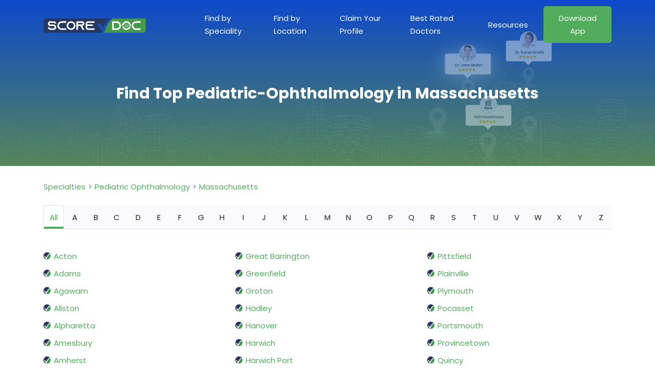

--- FILE ---
content_type: text/html; charset=utf-8
request_url: https://www.scoredoc.com/specialty?specialization=170&state=29
body_size: 14248
content:
<!DOCTYPE html>
<html lang="en">
<head>
    <meta charset="utf-8">
    <meta content="width=device-width, initial-scale=1.0" name="viewport" />
    <meta name="SKYPE_TOOLBAR" content="SKYPE_TOOLBAR_PARSER_COMPATIBLE" />
    <title>Find Top Pediatric-Ophthalmology in Massachusetts</title>



        <link rel="canonical" href="https://www.scoredoc.com/specialty">

    <!-- Facebook Meta Tags -->
    <meta property="og:url" content="https://www.scoredoc.com/specialty">
    <meta property="og:type" content="article" />
    <meta property="og:title" content="Find Top Pediatric-Ophthalmology in Massachusetts" />
    <meta property="og:description" content="" />
    <meta property="og:image" content="https://www.scoredoc.com/specialtythemes/front-end/images/logo-png.webp" />

    <!-- Twitter Meta Tags -->
    <meta name="twitter:card" content="summary_large_image">
    <meta name="twitter:site" content="https://www.scoredoc.com/specialty">
    <meta name="twitter:creator" content="ScoreDoc">
    <meta name="twitter:title" content="Find Top Pediatric-Ophthalmology in Massachusetts">
    <meta name="twitter:description" content="">
    <meta name="twitter:image" content="https://www.scoredoc.com/specialtythemes/front-end/images/logo-png.webp">

    <!-- Twitter Meta Tagsfor APP-->
    <meta name="twitter:card" content="app">
    <meta name="twitter:site" content="https://www.scoredoc.com/specialty">
    <meta name="twitter:description" content="">
    <meta name="twitter:app:id:ipad" content="1632213628">
    <meta name="twitter:app:id:iphone" content="1632213628">
    <meta name="twitter:app:id:googleplay" content="com.repugrade.app">
    <meta name="twitter:image" content="https://www.scoredoc.com/specialtythemes/front-end/images/logo-png.webp">

    <!-- Prefetch / Preconnect for performance -->
    <link rel="dns-prefetch" href="https://googletagmanager.com">
    <link rel="dns-prefetch" href="https://www.gstatic.com">
    <link rel="dns-prefetch" href="https://cdnjs.cloudflare.com">
    <link rel="dns-prefetch" href="https://cdn.jsdelivr.net">
    <link rel="dns-prefetch" href="https://kit.fontawesome.com">
    <link rel="dns-prefetch" href="https://ka-p.fontawesome.com">
    <link rel="dns-prefetch" href="https://fonts.googleapis.com">
    <link rel="dns-prefetch" href="https://maps.googleapis.com">
    <link rel="dns-prefetch" href="https://pagead2.googlesyndication.com">
    <link rel="dns-prefetch" href="https://www.google.com">

    <link rel="preconnect" href="https://googletagmanager.com" crossorigin>
    <link rel="preconnect" href="https://www.gstatic.com">
    <link rel="preconnect" href="https://cdnjs.cloudflare.com">
    <link rel="preconnect" href="https://cdn.jsdelivr.net">
    <link rel="preconnect" href="https://kit.fontawesome.com">
    <link rel="preconnect" href="https://ka-p.fontawesome.com">
    <link rel="preconnect" href="https://fonts.googleapis.com">
    <link rel="preconnect" href="https://maps.googleapis.com">
    <link rel="preconnect" href="https://pagead2.googlesyndication.com">
    <link rel="preconnect" href="https://www.google.com">

     <link fetchpriority="high" rel="preload" href="/themes/front-end/new-ui-version-2/images/home-banner-bg.webp" as="image" />

    <link rel="stylesheet" type="text/css" href="/themes/front-end/new-ui-version-2/css/bootstrap.min.css">
    <link href="https://fonts.googleapis.com/css2?family=Poppins:ital,wght@0,400;0,600;0,700;1,400&display=swap" rel="stylesheet">
    <link rel="stylesheet" href="https://kit.fontawesome.com/00bf593261.css">
    <link rel="stylesheet" type="text/css" href="/themes/front-end/new-ui-version-2/css/header.css">
    <link rel="stylesheet" type="text/css" href="/themes/front-end/new-ui-version-2/css/owl.carousel.min.css">
    <link rel="stylesheet" type="text/css" href="/themes/front-end/new-ui-version-2/css/home.css">
    <link rel="stylesheet" type="text/css" href="/themes/front-end/new-ui-version-2/css/inner.css">
    <link rel="stylesheet" type="text/css" href="/themes/front-end/new-ui-version-2/css/report.css">

    <link rel="shortcut icon" href="/themes/front-end/new-ui-version-2/images/favicon.ico" type="image/x-icon">
    <link rel="icon" href="/themes/front-end/new-ui-version-2/images/favicon.ico" type="image/x-icon">
    <!--[if lt IE 9]>
        <script src="https://oss.maxcdn.com/libs/html5shiv/3.7.0/html5shiv.js"></script>
        <script src="https://oss.maxcdn.com/libs/respond.js/1.4.2/respond.min.js"></script>
    <![endif]-->

    <script>
    document.addEventListener("DOMContentLoaded", function () {
    setTimeout(() => {
    (function (w, d, s, l, i) {
                w[l] = w[l] || []; w[l].push({
                    'gtm.start':
                        new Date().getTime(), event: 'gtm.js'
                }); var f = d.getElementsByTagName(s)[0],
                    j = d.createElement(s), dl = l != 'dataLayer' ? '&l=' + l : ''; j.async = true; j.src =
                        'https://www.googletagmanager.com/gtm.js?id=' + i + dl; f.parentNode.insertBefore(j, f);
            })(window, document, 'script', 'dataLayer', 'GTM-W7F8888');
    }, 5000);
    });
</script>
    



    <script async src="https://pagead2.googlesyndication.com/pagead/js/adsbygoogle.js?client=ca-pub-4391047285409539"
            crossorigin="anonymous"></script>

</head>
<body>
    <noscript>
    <iframe src="https://www.googletagmanager.com/ns.html?id=GTM-W7F8888" height="0" width="0" style="display:none;visibility:hidden"></iframe>
</noscript>
    

        
<header>
    <div class="navigation-area">
        <div class="menu-area">
            <div class="container">
                <div class="row align-items-center">
                    <div class="col-md-3 col-9">
                        <div class="logo-area">
                            <a href="/" title="ScoreDoc">
                                <img src="/themes/front-end/new-ui-version-2/images/logo.svg" width="200" class="img-fluid" alt="ScoreDoc" fetchpriority="high">
                            </a>
                        </div>
                    </div>
                    <div class="col-md-9 col-3">
                        <div class="menu__block_wrap">
                            <nav class="navbar navbar-expand-xl" id="scroll-nav">
                                <button class="d-flex d-xl-none" type="button" data-bs-toggle="offcanvas" data-bs-target="#main-menu" id="hamburger" aria-label="Open main menu" onclick="this.classList.toggle('open');">
                                    <svg width="50" height="50" viewBox="0 0 100 100">
                                        <path class="line line1" d="M 20,29.000046 H 80.000231 C 80.000231,29.000046 94.498839,28.817352 94.532987,66.711331 94.543142,77.980673 90.966081,81.670246 85.259173,81.668997 79.552261,81.667751 75.000211,74.999942 75.000211,74.999942 L 25.000021,25.000058" />
                                        <path class="line line2" d="M 20,50 H 80" />
                                        <path class="line line3" d="M 20,70.999954 H 80.000231 C 80.000231,70.999954 94.498839,71.182648 94.532987,33.288669 94.543142,22.019327 90.966081,18.329754 85.259173,18.331003 79.552261,18.332249 75.000211,25.000058 75.000211,25.000058 L 25.000021,74.999942" />
                                    </svg>
                                </button>
                                <div class="offcanvas offcanvas-start" data-bs-scroll="true" data-bs-backdrop="false" id="main-menu">
                                    <div class="navbar-nav">
                                        <div class="nav-item active"> <a class="nav-link" href="/specialty" title="Find by Speciality">Find by Speciality</a></div>
                                        <div class="nav-item"> <a class="nav-link" href="/location" title="Find by Location">Find by Location</a></div>
                                        <div class="nav-item"><a class="nav-link" href="/claim-your-profile" title="Claim Your Profile">Claim Your Profile</a></div>
                                        <div class="nav-item"><a class="nav-link" href="/best-rated-doctors" title="Best Rated Doctors">Best Rated Doctors</a></div>
                                        <div class="nav-item"><a class="nav-link" href="/resources" title="Resources">Resources</a></div>
                                        <div class="nav-item"><a class="nav-link btn-main btn-green" href="/#download-app" title="Download App">Download App</a></div>
                                    </div>
                                </div>
                            </nav>
                        </div>
                    </div>
                </div>
            </div>
        </div>
    </div>
</header>
<div class="scroller_anchor"></div>
    <main id="main-content" tabindex="-1">
    

<section class="inner-banner-bg">
    <div class="home-slider position-relative">
        <div id="carouselExampleIndicators" class="carousel slide carousel-fade" data-bs-ride="carousel">
            <div class="carousel-inner">
                <div class="carousel-item active">
                    <div class="container">
                        <div class="carousel-caption">
                                <h1>Find Top Pediatric-Ophthalmology in Massachusetts</h1>
                        </div>
                    </div>
                </div>
            </div>
        </div>
    </div>
</section>

<section class="section-divider">
    <div class="container">
        

    <nav style="--bs-breadcrumb-divider: '>';" aria-label="breadcrumb" class="pt-5 pb-4">
        <ol class="breadcrumb">

                    <li class="breadcrumb-item"><a href="/specialty ">Specialties</a></li>
                        <li class="breadcrumb-item"><a href="/specialty?specialization=170">Pediatric Ophthalmology</a></li>
                        <li class="breadcrumb-item pagelistactive"><a href="/specialty?specialization=170&amp;state=29">Massachusetts</a></li>
        </ol>
    </nav>





            <div class="row">
                <div class="state-list">
                    <ul class="nav nav-tabs table-responsive-xl" id="myTab" role="tablist">
                        <li class="nav-item" role="presentation">
                            <button class="nav-link btnCityAlphabet active" id="all-tab" data-bs-toggle="tab" data-bs-target="#all" data-id="all" type="button" role="tab" aria-controls="all" aria-selected="false">All</button>
                        </li>
                        <li class="nav-item" role="presentation">
                            <button class="nav-link btnCityAlphabet" id="a-tab" data-bs-toggle="tab" data-bs-target="#a" data-id="A" type="button" role="tab" aria-controls="a" aria-selected="false">A</button>
                        </li>
                        <li class="nav-item" role="presentation">
                            <button class="nav-link btnCityAlphabet" id="b-tab" data-bs-toggle="tab" data-bs-target="#b" data-id="B" type="button" role="tab" aria-controls="b" aria-selected="false">B</button>
                        </li>
                        <li class="nav-item" role="presentation">
                            <button class="nav-link btnCityAlphabet" id="c-tab" data-bs-toggle="tab" data-bs-target="#c" data-id="C" type="button" role="tab" aria-controls="c" aria-selected="false">C</button>
                        </li>
                        <li class="nav-item" role="presentation">
                            <button class="nav-link btnCityAlphabet" id="d-tab" data-bs-toggle="tab" data-bs-target="#d" data-id="D" type="button" role="tab" aria-controls="d" aria-selected="false">D</button>
                        </li>
                        <li class="nav-item" role="presentation">
                            <button class="nav-link btnCityAlphabet" id="e-tab" data-bs-toggle="tab" data-bs-target="#e" data-id="E" type="button" role="tab" aria-controls="e" aria-selected="false">E</button>
                        </li>
                        <li class="nav-item" role="presentation">
                            <button class="nav-link btnCityAlphabet" id="f-tab" data-bs-toggle="tab" data-bs-target="#f" data-id="F" type="button" role="tab" aria-controls="f" aria-selected="false">F</button>
                        </li>
                        <li class="nav-item" role="presentation">
                            <button class="nav-link btnCityAlphabet" id="g-tab" data-bs-toggle="tab" data-bs-target="#g" data-id="G" type="button" role="tab" aria-controls="g" aria-selected="false">G</button>
                        </li>
                        <li class="nav-item" role="presentation">
                            <button class="nav-link btnCityAlphabet" id="h-tab" data-bs-toggle="tab" data-bs-target="#h" data-id="H" type="button" role="tab" aria-controls="h" aria-selected="false">H</button>
                        </li>
                        <li class="nav-item" role="presentation">
                            <button class="nav-link btnCityAlphabet" id="i-tab" data-bs-toggle="tab" data-bs-target="#i" data-id="I" type="button" role="tab" aria-controls="i" aria-selected="false">I</button>
                        </li>
                        <li class="nav-item" role="presentation">
                            <button class="nav-link btnCityAlphabet" id="j-tab" data-bs-toggle="tab" data-bs-target="#j" data-id="J" type="button" role="tab" aria-controls="j" aria-selected="false">J</button>
                        </li>
                        <li class="nav-item" role="presentation">
                            <button class="nav-link btnCityAlphabet" id="k-tab" data-bs-toggle="tab" data-bs-target="#k" data-id="K" type="button" role="tab" aria-controls="k" aria-selected="false">K</button>
                        </li>
                        <li class="nav-item" role="presentation">
                            <button class="nav-link btnCityAlphabet" id="l-tab" data-bs-toggle="tab" data-bs-target="#l" data-id="L" type="button" role="tab" aria-controls="l" aria-selected="false">L</button>
                        </li>
                        <li class="nav-item" role="presentation">
                            <button class="nav-link btnCityAlphabet" id="m-tab" data-bs-toggle="tab" data-bs-target="#m" data-id="M" type="button" role="tab" aria-controls="m" aria-selected="false">M</button>
                        </li>
                        <li class="nav-item" role="presentation">
                            <button class="nav-link btnCityAlphabet" id="n-tab" data-bs-toggle="tab" data-bs-target="#n" data-id="N" type="button" role="tab" aria-controls="n" aria-selected="false">N</button>
                        </li>
                        <li class="nav-item" role="presentation">
                            <button class="nav-link btnCityAlphabet" id="o-tab" data-bs-toggle="tab" data-bs-target="#o" data-id="O" type="button" role="tab" aria-controls="o" aria-selected="false">O</button>
                        </li>
                        <li class="nav-item" role="presentation">
                            <button class="nav-link btnCityAlphabet" id="p-tab" data-bs-toggle="tab" data-bs-target="#p" data-id="P" type="button" role="tab" aria-controls="p" aria-selected="false">P</button>
                        </li>
                        <li class="nav-item" role="presentation">
                            <button class="nav-link btnCityAlphabet" id="q-tab" data-bs-toggle="tab" data-bs-target="#q" data-id="Q" type="button" role="tab" aria-controls="q" aria-selected="false">Q</button>
                        </li>
                        <li class="nav-item" role="presentation">
                            <button class="nav-link btnCityAlphabet" id="r-tab" data-bs-toggle="tab" data-bs-target="#r" data-id="R" type="button" role="tab" aria-controls="r" aria-selected="false">R</button>
                        </li>
                        <li class="nav-item" role="presentation">
                            <button class="nav-link btnCityAlphabet" id="s-tab" data-bs-toggle="tab" data-bs-target="#s" data-id="S" type="button" role="tab" aria-controls="s" aria-selected="false">S</button>
                        </li>
                        <li class="nav-item" role="presentation">
                            <button class="nav-link btnCityAlphabet" id="t-tab" data-bs-toggle="tab" data-bs-target="#t" data-id="T" type="button" role="tab" aria-controls="t" aria-selected="false">T</button>
                        </li>
                        <li class="nav-item" role="presentation">
                            <button class="nav-link btnCityAlphabet" id="u-tab" data-bs-toggle="tab" data-bs-target="#u" data-id="U" type="button" role="tab" aria-controls="u" aria-selected="false">U</button>
                        </li>
                        <li class="nav-item" role="presentation">
                            <button class="nav-link btnCityAlphabet" id="v-tab" data-bs-toggle="tab" data-bs-target="#v" data-id="V" type="button" role="tab" aria-controls="v" aria-selected="false">V</button>
                        </li>
                        <li class="nav-item" role="presentation">
                            <button class="nav-link btnCityAlphabet" id="w-tab" data-bs-toggle="tab" data-bs-target="#w" data-id="W" type="button" role="tab" aria-controls="w" aria-selected="false">W</button>
                        </li>
                        <li class="nav-item" role="presentation">
                            <button class="nav-link btnCityAlphabet" id="x-tab" data-bs-toggle="tab" data-bs-target="#x" data-id="X" type="button" role="tab" aria-controls="x" aria-selected="false">X</button>
                        </li>
                        <li class="nav-item" role="presentation">
                            <button class="nav-link btnCityAlphabet" id="y-tab" data-bs-toggle="tab" data-bs-target="#y" data-id="Y" type="button" role="tab" aria-controls="y" aria-selected="false">Y</button>
                        </li>
                        <li class="nav-item" role="presentation">
                            <button class="nav-link btnCityAlphabet" id="z-tab" data-bs-toggle="tab" data-bs-target="#z" data-id="Z" type="button" role="tab" aria-controls="z" aria-selected="false">Z</button>
                        </li>
                    </ul>
                    <div class="tab-content" id="myTabContent">
                        <div class="tab-pane fade active show" id="all" role="tabpanel" aria-labelledby="all-tab">
                            <div class="page_list">
                                    <ul id="search-city" class="check-list column">
                                        

        <li><a title="Acton" href="/search?specialization=170&amp;state=29&amp;city=33172">Acton</a></li>
        <li><a title="Adams" href="/search?specialization=170&amp;state=29&amp;city=33173">Adams</a></li>
        <li><a title="Agawam" href="/search?specialization=170&amp;state=29&amp;city=30663">Agawam</a></li>
        <li><a title="Allston" href="/search?specialization=170&amp;state=29&amp;city=31138">Allston</a></li>
        <li><a title="Alpharetta" href="/search?specialization=170&amp;state=29&amp;city=33174">Alpharetta</a></li>
        <li><a title="Amesbury" href="/search?specialization=170&amp;state=29&amp;city=30673">Amesbury</a></li>
        <li><a title="Amherst" href="/search?specialization=170&amp;state=29&amp;city=33175">Amherst</a></li>
        <li><a title="Andover" href="/search?specialization=170&amp;state=29&amp;city=33176">Andover</a></li>
        <li><a title="Arlington" href="/search?specialization=170&amp;state=29&amp;city=33177">Arlington</a></li>
        <li><a title="Ashland" href="/search?specialization=170&amp;state=29&amp;city=33178">Ashland</a></li>
        <li><a title="Athol" href="/search?specialization=170&amp;state=29&amp;city=33179">Athol</a></li>
        <li><a title="Attleboro" href="/search?specialization=170&amp;state=29&amp;city=11222">Attleboro</a></li>
        <li><a title="Attleborough" href="/search?specialization=170&amp;state=29&amp;city=31046">Attleborough</a></li>
        <li><a title="Auburn" href="/search?specialization=170&amp;state=29&amp;city=33180">Auburn</a></li>
        <li><a title="Ayer" href="/search?specialization=170&amp;state=29&amp;city=31708">Ayer</a></li>
        <li><a title="Baldwin Park" href="/search?specialization=170&amp;state=29&amp;city=33181">Baldwin Park</a></li>
        <li><a title="Baldwinville" href="/search?specialization=170&amp;state=29&amp;city=11290">Baldwinville</a></li>
        <li><a title="Baltimore" href="/search?specialization=170&amp;state=29&amp;city=33182">Baltimore</a></li>
        <li><a title="Belchertown" href="/search?specialization=170&amp;state=29&amp;city=30669">Belchertown</a></li>
        <li><a title="Bellingham" href="/search?specialization=170&amp;state=29&amp;city=33183">Bellingham</a></li>
        <li><a title="Belmont" href="/search?specialization=170&amp;state=29&amp;city=33184">Belmont</a></li>
        <li><a title="Beverly" href="/search?specialization=170&amp;state=29&amp;city=11225">Beverly</a></li>
        <li><a title="Beverly Farms" href="/search?specialization=170&amp;state=29&amp;city=31819">Beverly Farms</a></li>
        <li><a title="Billerica" href="/search?specialization=170&amp;state=29&amp;city=31465">Billerica</a></li>
        <li><a title="Bolton" href="/search?specialization=170&amp;state=29&amp;city=33185">Bolton</a></li>
        <li><a title="Boston" href="/search?specialization=170&amp;state=29&amp;city=11197">Boston</a></li>
        <li><a title="Bourne" href="/search?specialization=170&amp;state=29&amp;city=30658">Bourne</a></li>
        <li><a title="Boxford" href="/search?specialization=170&amp;state=29&amp;city=30794">Boxford</a></li>
        <li><a title="Braintree" href="/search?specialization=170&amp;state=29&amp;city=30672">Braintree</a></li>
        <li><a title="Brewster" href="/search?specialization=170&amp;state=29&amp;city=33186">Brewster</a></li>
        <li><a title="Bridgewater" href="/search?specialization=170&amp;state=29&amp;city=33187">Bridgewater</a></li>
        <li><a title="Brighton" href="/search?specialization=170&amp;state=29&amp;city=33188">Brighton</a></li>
        <li><a title="Brimfield" href="/search?specialization=170&amp;state=29&amp;city=33189">Brimfield</a></li>
        <li><a title="Brockon" href="/search?specialization=170&amp;state=29&amp;city=31706">Brockon</a></li>
        <li><a title="Brockton" href="/search?specialization=170&amp;state=29&amp;city=11204">Brockton</a></li>
        <li><a title="Brookline" href="/search?specialization=170&amp;state=29&amp;city=30670">Brookline</a></li>
        <li><a title="Burlington" href="/search?specialization=170&amp;state=29&amp;city=33190">Burlington</a></li>
        <li><a title="Buzzards Bay" href="/search?specialization=170&amp;state=29&amp;city=11270">Buzzards Bay</a></li>
        <li><a title="Cambridge" href="/search?specialization=170&amp;state=29&amp;city=11202">Cambridge</a></li>
        <li><a title="Canton" href="/search?specialization=170&amp;state=29&amp;city=33191">Canton</a></li>
        <li><a title="Carver" href="/search?specialization=170&amp;state=29&amp;city=33192">Carver</a></li>
        <li><a title="Centerville" href="/search?specialization=170&amp;state=29&amp;city=33193">Centerville</a></li>
        <li><a title="Charlestown" href="/search?specialization=170&amp;state=29&amp;city=33194">Charlestown</a></li>
        <li><a title="Charlton" href="/search?specialization=170&amp;state=29&amp;city=33195">Charlton</a></li>
        <li><a title="Chatham" href="/search?specialization=170&amp;state=29&amp;city=33196">Chatham</a></li>
        <li><a title="Chelmsford" href="/search?specialization=170&amp;state=29&amp;city=30731">Chelmsford</a></li>
        <li><a title="Chelsea" href="/search?specialization=170&amp;state=29&amp;city=11230">Chelsea</a></li>
        <li><a title="Chestnut Hill" href="/search?specialization=170&amp;state=29&amp;city=30667">Chestnut Hill</a></li>
        <li><a title="Chicopee" href="/search?specialization=170&amp;state=29&amp;city=11217">Chicopee</a></li>
        <li><a title="Clinton" href="/search?specialization=170&amp;state=29&amp;city=33197">Clinton</a></li>
        <li><a title="Cohasset" href="/search?specialization=170&amp;state=29&amp;city=33198">Cohasset</a></li>
        <li><a title="Concord" href="/search?specialization=170&amp;state=29&amp;city=33199">Concord</a></li>
        <li><a title="Dalton" href="/search?specialization=170&amp;state=29&amp;city=33200">Dalton</a></li>
        <li><a title="Danvers" href="/search?specialization=170&amp;state=29&amp;city=33201">Danvers</a></li>
        <li><a title="Dartmouth" href="/search?specialization=170&amp;state=29&amp;city=31265">Dartmouth</a></li>
        <li><a title="Dedham" href="/search?specialization=170&amp;state=29&amp;city=33202">Dedham</a></li>
        <li><a title="Deerfield" href="/search?specialization=170&amp;state=29&amp;city=33203">Deerfield</a></li>
        <li><a title="Dennis Port" href="/search?specialization=170&amp;state=29&amp;city=11265">Dennis Port</a></li>
        <li><a title="Devens" href="/search?specialization=170&amp;state=29&amp;city=11292">Devens</a></li>
        <li><a title="Dorchester" href="/search?specialization=170&amp;state=29&amp;city=33204">Dorchester</a></li>
        <li><a title="Dorchester Center" href="/search?specialization=170&amp;state=29&amp;city=31726">Dorchester Center</a></li>
        <li><a title="Dracut" href="/search?specialization=170&amp;state=29&amp;city=32764">Dracut</a></li>
        <li><a title="Duxbury" href="/search?specialization=170&amp;state=29&amp;city=30665">Duxbury</a></li>
        <li><a title="East Bridgewater" href="/search?specialization=170&amp;state=29&amp;city=31762">East Bridgewater</a></li>
        <li><a title="East Dennis" href="/search?specialization=170&amp;state=29&amp;city=11273">East Dennis</a></li>
        <li><a title="East Douglas" href="/search?specialization=170&amp;state=29&amp;city=11275">East Douglas</a></li>
        <li><a title="East Falmouth" href="/search?specialization=170&amp;state=29&amp;city=11247">East Falmouth</a></li>
        <li><a title="East Harwich" href="/search?specialization=170&amp;state=29&amp;city=11253">East Harwich</a></li>
        <li><a title="East Longmeadow" href="/search?specialization=170&amp;state=29&amp;city=31200">East Longmeadow</a></li>
        <li><a title="East Sandwich" href="/search?specialization=170&amp;state=29&amp;city=11264">East Sandwich</a></li>
        <li><a title="East Weymouth" href="/search?specialization=170&amp;state=29&amp;city=31743">East Weymouth</a></li>
        <li><a title="Eastham" href="/search?specialization=170&amp;state=29&amp;city=30659">Eastham</a></li>
        <li><a title="Easthampton" href="/search?specialization=170&amp;state=29&amp;city=31680">Easthampton</a></li>
        <li><a title="Easton" href="/search?specialization=170&amp;state=29&amp;city=33205">Easton</a></li>
        <li><a title="Edgartown" href="/search?specialization=170&amp;state=29&amp;city=31815">Edgartown</a></li>
        <li><a title="Enfield" href="/search?specialization=170&amp;state=29&amp;city=33206">Enfield</a></li>
        <li><a title="Everett" href="/search?specialization=170&amp;state=29&amp;city=11221">Everett</a></li>
        <li><a title="Fairhaven" href="/search?specialization=170&amp;state=29&amp;city=33207">Fairhaven</a></li>
        <li><a title="Fall Rive" href="/search?specialization=170&amp;state=29&amp;city=31852">Fall Rive</a></li>
        <li><a title="Fall River" href="/search?specialization=170&amp;state=29&amp;city=11207">Fall River</a></li>
        <li><a title="Falmouth" href="/search?specialization=170&amp;state=29&amp;city=33208">Falmouth</a></li>
        <li><a title="Feeding Hills" href="/search?specialization=170&amp;state=29&amp;city=30666">Feeding Hills</a></li>
        <li><a title="Fiskdale" href="/search?specialization=170&amp;state=29&amp;city=11274">Fiskdale</a></li>
        <li><a title="Fitchburg" href="/search?specialization=170&amp;state=29&amp;city=11227">Fitchburg</a></li>
        <li><a title="Florence" href="/search?specialization=170&amp;state=29&amp;city=33209">Florence</a></li>
        <li><a title="Forestdale" href="/search?specialization=170&amp;state=29&amp;city=11262">Forestdale</a></li>
        <li><a title="Foxboro" href="/search?specialization=170&amp;state=29&amp;city=31029">Foxboro</a></li>
        <li><a title="Foxborough" href="/search?specialization=170&amp;state=29&amp;city=31347">Foxborough</a></li>
        <li><a title="Framingham" href="/search?specialization=170&amp;state=29&amp;city=11211">Framingham</a></li>
        <li><a title="Franklin" href="/search?specialization=170&amp;state=29&amp;city=33210">Franklin</a></li>
        <li><a title="Gardner" href="/search?specialization=170&amp;state=29&amp;city=11236">Gardner</a></li>
        <li><a title="Gloucester" href="/search?specialization=170&amp;state=29&amp;city=11233">Gloucester</a></li>
        <li><a title="Great Barrington" href="/search?specialization=170&amp;state=29&amp;city=30668">Great Barrington</a></li>
        <li><a title="Greenfield" href="/search?specialization=170&amp;state=29&amp;city=33211">Greenfield</a></li>
        <li><a title="Groton" href="/search?specialization=170&amp;state=29&amp;city=33212">Groton</a></li>
        <li><a title="Hadley" href="/search?specialization=170&amp;state=29&amp;city=33213">Hadley</a></li>
        <li><a title="Hanover" href="/search?specialization=170&amp;state=29&amp;city=33214">Hanover</a></li>
        <li><a title="Harwich" href="/search?specialization=170&amp;state=29&amp;city=30656">Harwich</a></li>
        <li><a title="Harwich Port" href="/search?specialization=170&amp;state=29&amp;city=11294">Harwich Port</a></li>
        <li><a title="Haverhill" href="/search?specialization=170&amp;state=29&amp;city=11212">Haverhill</a></li>
        <li><a title="Hingham" href="/search?specialization=170&amp;state=29&amp;city=33215">Hingham</a></li>
        <li><a title="Holden" href="/search?specialization=170&amp;state=29&amp;city=33216">Holden</a></li>
        <li><a title="Holyoke" href="/search?specialization=170&amp;state=29&amp;city=11229">Holyoke</a></li>
        <li><a title="Hopedale" href="/search?specialization=170&amp;state=29&amp;city=33217">Hopedale</a></li>
        <li><a title="Hopkinton" href="/search?specialization=170&amp;state=29&amp;city=33218">Hopkinton</a></li>
        <li><a title="Housatonic" href="/search?specialization=170&amp;state=29&amp;city=11313">Housatonic</a></li>
        <li><a title="Hudson" href="/search?specialization=170&amp;state=29&amp;city=33219">Hudson</a></li>
        <li><a title="Hull" href="/search?specialization=170&amp;state=29&amp;city=33220">Hull</a></li>
        <li><a title="Huntington" href="/search?specialization=170&amp;state=29&amp;city=33221">Huntington</a></li>
        <li><a title="Hyannis" href="/search?specialization=170&amp;state=29&amp;city=31844">Hyannis</a></li>
        <li><a title="Hyde Park" href="/search?specialization=170&amp;state=29&amp;city=33222">Hyde Park</a></li>
        <li><a title="Indian Orchard" href="/search?specialization=170&amp;state=29&amp;city=31678">Indian Orchard</a></li>
        <li><a title="Jamaica Plain" href="/search?specialization=170&amp;state=29&amp;city=30664">Jamaica Plain</a></li>
        <li><a title="Lake City" href="/search?specialization=170&amp;state=29&amp;city=33223">Lake City</a></li>
        <li><a title="Lancaster" href="/search?specialization=170&amp;state=29&amp;city=33224">Lancaster</a></li>
        <li><a title="Lawrence" href="/search?specialization=170&amp;state=29&amp;city=11210">Lawrence</a></li>
        <li><a title="Lee" href="/search?specialization=170&amp;state=29&amp;city=33225">Lee</a></li>
        <li><a title="Leeds" href="/search?specialization=170&amp;state=29&amp;city=33226">Leeds</a></li>
        <li><a title="Lenox" href="/search?specialization=170&amp;state=29&amp;city=33227">Lenox</a></li>
        <li><a title="Leominster" href="/search?specialization=170&amp;state=29&amp;city=11201">Leominster</a></li>
        <li><a title="Lexington" href="/search?specialization=170&amp;state=29&amp;city=31881">Lexington</a></li>
        <li><a title="Longmeadow" href="/search?specialization=170&amp;state=29&amp;city=30674">Longmeadow</a></li>
        <li><a title="Lowell" href="/search?specialization=170&amp;state=29&amp;city=11203">Lowell</a></li>
        <li><a title="Ludlow" href="/search?specialization=170&amp;state=29&amp;city=33228">Ludlow</a></li>
        <li><a title="Lynn" href="/search?specialization=170&amp;state=29&amp;city=11206">Lynn</a></li>
        <li><a title="Lynnfield" href="/search?specialization=170&amp;state=29&amp;city=32762">Lynnfield</a></li>
        <li><a title="Malden" href="/search?specialization=170&amp;state=29&amp;city=11214">Malden</a></li>
        <li><a title="Manchester" href="/search?specialization=170&amp;state=29&amp;city=33229">Manchester</a></li>
        <li><a title="Mansfield" href="/search?specialization=170&amp;state=29&amp;city=33230">Mansfield</a></li>
        <li><a title="Marblehead" href="/search?specialization=170&amp;state=29&amp;city=33231">Marblehead</a></li>
        <li><a title="Marlborough" href="/search?specialization=170&amp;state=29&amp;city=11231">Marlborough</a></li>
        <li><a title="Marshfield" href="/search?specialization=170&amp;state=29&amp;city=33232">Marshfield</a></li>
        <li><a title="Mashpee" href="/search?specialization=170&amp;state=29&amp;city=30653">Mashpee</a></li>
        <li><a title="Mattapan" href="/search?specialization=170&amp;state=29&amp;city=30777">Mattapan</a></li>
        <li><a title="Maynard" href="/search?specialization=170&amp;state=29&amp;city=33233">Maynard</a></li>
        <li><a title="Medfield" href="/search?specialization=170&amp;state=29&amp;city=30662">Medfield</a></li>
        <li><a title="Medford" href="/search?specialization=170&amp;state=29&amp;city=11215">Medford</a></li>
        <li><a title="Medway" href="/search?specialization=170&amp;state=29&amp;city=33234">Medway</a></li>
        <li><a title="Melrose" href="/search?specialization=170&amp;state=29&amp;city=11235">Melrose</a></li>
        <li><a title="Mendon" href="/search?specialization=170&amp;state=29&amp;city=33235">Mendon</a></li>
        <li><a title="Methuen" href="/search?specialization=170&amp;state=29&amp;city=30660">Methuen</a></li>
        <li><a title="Middleboro" href="/search?specialization=170&amp;state=29&amp;city=31918">Middleboro</a></li>
        <li><a title="Middlesex County" href="/search?specialization=170&amp;state=29&amp;city=32643">Middlesex County</a></li>
        <li><a title="Milford" href="/search?specialization=170&amp;state=29&amp;city=33236">Milford</a></li>
        <li><a title="Millbury" href="/search?specialization=170&amp;state=29&amp;city=33237">Millbury</a></li>
        <li><a title="Millers Falls" href="/search?specialization=170&amp;state=29&amp;city=11307">Millers Falls</a></li>
        <li><a title="Milton" href="/search?specialization=170&amp;state=29&amp;city=33238">Milton</a></li>
        <li><a title="Nantucket" href="/search?specialization=170&amp;state=29&amp;city=30661">Nantucket</a></li>
        <li><a title="Natick" href="/search?specialization=170&amp;state=29&amp;city=30839">Natick</a></li>
        <li><a title="Needham" href="/search?specialization=170&amp;state=29&amp;city=33239">Needham</a></li>
        <li><a title="Needham Heights" href="/search?specialization=170&amp;state=29&amp;city=31947">Needham Heights</a></li>
        <li><a title="New Bedford" href="/search?specialization=170&amp;state=29&amp;city=11200">New Bedford</a></li>
        <li><a title="New Smyrna Beach" href="/search?specialization=170&amp;state=29&amp;city=33240">New Smyrna Beach</a></li>
        <li><a title="Newburyport" href="/search?specialization=170&amp;state=29&amp;city=11237">Newburyport</a></li>
        <li><a title="Newton" href="/search?specialization=170&amp;state=29&amp;city=11208">Newton</a></li>
        <li><a title="Newton Centre" href="/search?specialization=170&amp;state=29&amp;city=31948">Newton Centre</a></li>
        <li><a title="Newton Upper Falls" href="/search?specialization=170&amp;state=29&amp;city=31177">Newton Upper Falls</a></li>
        <li><a title="Newtonville" href="/search?specialization=170&amp;state=29&amp;city=33241">Newtonville</a></li>
        <li><a title="Norfolk" href="/search?specialization=170&amp;state=29&amp;city=33242">Norfolk</a></li>
        <li><a title="North Adams" href="/search?specialization=170&amp;state=29&amp;city=11238">North Adams</a></li>
        <li><a title="North Andover" href="/search?specialization=170&amp;state=29&amp;city=30964">North Andover</a></li>
        <li><a title="North Attleboro" href="/search?specialization=170&amp;state=29&amp;city=31790">North Attleboro</a></li>
        <li><a title="North Attleborough" href="/search?specialization=170&amp;state=29&amp;city=31789">North Attleborough</a></li>
        <li><a title="North Billerica" href="/search?specialization=170&amp;state=29&amp;city=32770">North Billerica</a></li>
        <li><a title="North Chelmsford" href="/search?specialization=170&amp;state=29&amp;city=31848">North Chelmsford</a></li>
        <li><a title="North Dartmouth" href="/search?specialization=170&amp;state=29&amp;city=31266">North Dartmouth</a></li>
        <li><a title="North Easton" href="/search?specialization=170&amp;state=29&amp;city=30837">North Easton</a></li>
        <li><a title="North Falmouth" href="/search?specialization=170&amp;state=29&amp;city=11281">North Falmouth</a></li>
        <li><a title="NORTH READING" href="/search?specialization=170&amp;state=29&amp;city=31719">NORTH READING</a></li>
        <li><a title="Northampton" href="/search?specialization=170&amp;state=29&amp;city=11234">Northampton</a></li>
        <li><a title="Northborough" href="/search?specialization=170&amp;state=29&amp;city=31003">Northborough</a></li>
        <li><a title="Northbridge" href="/search?specialization=170&amp;state=29&amp;city=31468">Northbridge</a></li>
        <li><a title="Norwell" href="/search?specialization=170&amp;state=29&amp;city=30846">Norwell</a></li>
        <li><a title="Norwood" href="/search?specialization=170&amp;state=29&amp;city=33243">Norwood</a></li>
        <li><a title="Oak Bluffs" href="/search?specialization=170&amp;state=29&amp;city=11297">Oak Bluffs</a></li>
        <li><a title="Onset" href="/search?specialization=170&amp;state=29&amp;city=11309">Onset</a></li>
        <li><a title="Orem" href="/search?specialization=170&amp;state=29&amp;city=31831">Orem</a></li>
        <li><a title="Orleans" href="/search?specialization=170&amp;state=29&amp;city=33244">Orleans</a></li>
        <li><a title="Osterville" href="/search?specialization=170&amp;state=29&amp;city=30655">Osterville</a></li>
        <li><a title="Oxford" href="/search?specialization=170&amp;state=29&amp;city=33245">Oxford</a></li>
        <li><a title="Palmer" href="/search?specialization=170&amp;state=29&amp;city=33246">Palmer</a></li>
        <li><a title="Peabody" href="/search?specialization=170&amp;state=29&amp;city=11219">Peabody</a></li>
        <li><a title="Pembroke" href="/search?specialization=170&amp;state=29&amp;city=33247">Pembroke</a></li>
        <li><a title="Pepperell" href="/search?specialization=170&amp;state=29&amp;city=31683">Pepperell</a></li>
        <li><a title="Pittsfield" href="/search?specialization=170&amp;state=29&amp;city=11224">Pittsfield</a></li>
        <li><a title="Plainville" href="/search?specialization=170&amp;state=29&amp;city=33248">Plainville</a></li>
        <li><a title="Plymouth" href="/search?specialization=170&amp;state=29&amp;city=33249">Plymouth</a></li>
        <li><a title="Pocasset" href="/search?specialization=170&amp;state=29&amp;city=11280">Pocasset</a></li>
        <li><a title="Portsmouth" href="/search?specialization=170&amp;state=29&amp;city=33250">Portsmouth</a></li>
        <li><a title="Provincetown" href="/search?specialization=170&amp;state=29&amp;city=31814">Provincetown</a></li>
        <li><a title="Quincy" href="/search?specialization=170&amp;state=29&amp;city=11205">Quincy</a></li>
        <li><a title="Randolph" href="/search?specialization=170&amp;state=29&amp;city=33251">Randolph</a></li>
        <li><a title="Raynham" href="/search?specialization=170&amp;state=29&amp;city=33252">Raynham</a></li>
        <li><a title="Reading" href="/search?specialization=170&amp;state=29&amp;city=33253">Reading</a></li>
        <li><a title="Rehoboth" href="/search?specialization=170&amp;state=29&amp;city=31788">Rehoboth</a></li>
        <li><a title="Revere" href="/search?specialization=170&amp;state=29&amp;city=11218">Revere</a></li>
        <li><a title="Rochdale" href="/search?specialization=170&amp;state=29&amp;city=33254">Rochdale</a></li>
        <li><a title="Rockland" href="/search?specialization=170&amp;state=29&amp;city=33255">Rockland</a></li>
        <li><a title="Rowley" href="/search?specialization=170&amp;state=29&amp;city=33256">Rowley</a></li>
        <li><a title="Roxbury" href="/search?specialization=170&amp;state=29&amp;city=33257">Roxbury</a></li>
        <li><a title="Sagamore" href="/search?specialization=170&amp;state=29&amp;city=11261">Sagamore</a></li>
        <li><a title="Salem" href="/search?specialization=170&amp;state=29&amp;city=11223">Salem</a></li>
        <li><a title="Sandwich" href="/search?specialization=170&amp;state=29&amp;city=33258">Sandwich</a></li>
        <li><a title="Saugus" href="/search?specialization=170&amp;state=29&amp;city=32763">Saugus</a></li>
        <li><a title="Scituate" href="/search?specialization=170&amp;state=29&amp;city=31803">Scituate</a></li>
        <li><a title="Sharon" href="/search?specialization=170&amp;state=29&amp;city=33259">Sharon</a></li>
        <li><a title="Shelburne Falls" href="/search?specialization=170&amp;state=29&amp;city=11300">Shelburne Falls</a></li>
        <li><a title="Shrewsbury" href="/search?specialization=170&amp;state=29&amp;city=32268">Shrewsbury</a></li>
        <li><a title="Somerset" href="/search?specialization=170&amp;state=29&amp;city=33260">Somerset</a></li>
        <li><a title="Somerville" href="/search?specialization=170&amp;state=29&amp;city=11209">Somerville</a></li>
        <li><a title="South Boston" href="/search?specialization=170&amp;state=29&amp;city=33261">South Boston</a></li>
        <li><a title="South Deerfield" href="/search?specialization=170&amp;state=29&amp;city=11289">South Deerfield</a></li>
        <li><a title="South Dennis" href="/search?specialization=170&amp;state=29&amp;city=11276">South Dennis</a></li>
        <li><a title="South Easton" href="/search?specialization=170&amp;state=29&amp;city=31744">South Easton</a></li>
        <li><a title="South Hadley" href="/search?specialization=170&amp;state=29&amp;city=31677">South Hadley</a></li>
        <li><a title="South Weymouth" href="/search?specialization=170&amp;state=29&amp;city=30889">South Weymouth</a></li>
        <li><a title="South Yarmouth" href="/search?specialization=170&amp;state=29&amp;city=11239">South Yarmouth</a></li>
        <li><a title="Southampton" href="/search?specialization=170&amp;state=29&amp;city=33262">Southampton</a></li>
        <li><a title="Southboro" href="/search?specialization=170&amp;state=29&amp;city=30938">Southboro</a></li>
        <li><a title="Southborough" href="/search?specialization=170&amp;state=29&amp;city=31274">Southborough</a></li>
        <li><a title="Southbridge" href="/search?specialization=170&amp;state=29&amp;city=31064">Southbridge</a></li>
        <li><a title="Spencer" href="/search?specialization=170&amp;state=29&amp;city=33263">Spencer</a></li>
        <li><a title="Springfield" href="/search?specialization=170&amp;state=29&amp;city=11198">Springfield</a></li>
        <li><a title="Sterling" href="/search?specialization=170&amp;state=29&amp;city=33264">Sterling</a></li>
        <li><a title="Stoneham" href="/search?specialization=170&amp;state=29&amp;city=30886">Stoneham</a></li>
        <li><a title="Stoughton" href="/search?specialization=170&amp;state=29&amp;city=33265">Stoughton</a></li>
        <li><a title="Sturbridge" href="/search?specialization=170&amp;state=29&amp;city=31065">Sturbridge</a></li>
        <li><a title="Sudbury" href="/search?specialization=170&amp;state=29&amp;city=30887">Sudbury</a></li>
        <li><a title="Swampscott" href="/search?specialization=170&amp;state=29&amp;city=31188">Swampscott</a></li>
        <li><a title="Swansea" href="/search?specialization=170&amp;state=29&amp;city=33266">Swansea</a></li>
        <li><a title="Taunton" href="/search?specialization=170&amp;state=29&amp;city=11216">Taunton</a></li>
        <li><a title="Teaticket" href="/search?specialization=170&amp;state=29&amp;city=11301">Teaticket</a></li>
        <li><a title="Tewksbury" href="/search?specialization=170&amp;state=29&amp;city=31068">Tewksbury</a></li>
        <li><a title="Three Rivers" href="/search?specialization=170&amp;state=29&amp;city=33267">Three Rivers</a></li>
        <li><a title="Turners Falls" href="/search?specialization=170&amp;state=29&amp;city=11263">Turners Falls</a></li>
        <li><a title="Tyngsborough" href="/search?specialization=170&amp;state=29&amp;city=31203">Tyngsborough</a></li>
        <li><a title="Vineyard Haven" href="/search?specialization=170&amp;state=29&amp;city=11295">Vineyard Haven</a></li>
        <li><a title="Wakefield" href="/search?specialization=170&amp;state=29&amp;city=33268">Wakefield</a></li>
        <li><a title="Walpole" href="/search?specialization=170&amp;state=29&amp;city=30840">Walpole</a></li>
        <li><a title="Waltham" href="/search?specialization=170&amp;state=29&amp;city=11213">Waltham</a></li>
        <li><a title="Ware" href="/search?specialization=170&amp;state=29&amp;city=31681">Ware</a></li>
        <li><a title="Wareham" href="/search?specialization=170&amp;state=29&amp;city=31761">Wareham</a></li>
        <li><a title="Watertown" href="/search?specialization=170&amp;state=29&amp;city=33269">Watertown</a></li>
        <li><a title="Wayland" href="/search?specialization=170&amp;state=29&amp;city=33270">Wayland</a></li>
        <li><a title="Webster" href="/search?specialization=170&amp;state=29&amp;city=33271">Webster</a></li>
        <li><a title="Wellesley" href="/search?specialization=170&amp;state=29&amp;city=30654">Wellesley</a></li>
        <li><a title="Wellesley Hills" href="/search?specialization=170&amp;state=29&amp;city=30937">Wellesley Hills</a></li>
        <li><a title="Wellfleet" href="/search?specialization=170&amp;state=29&amp;city=33272">Wellfleet</a></li>
        <li><a title="West Brookfield" href="/search?specialization=170&amp;state=29&amp;city=31679">West Brookfield</a></li>
        <li><a title="West Hatfield" href="/search?specialization=170&amp;state=29&amp;city=32767">West Hatfield</a></li>
        <li><a title="West Roxbury" href="/search?specialization=170&amp;state=29&amp;city=30888">West Roxbury</a></li>
        <li><a title="West Springfield" href="/search?specialization=170&amp;state=29&amp;city=33273">West Springfield</a></li>
        <li><a title="West Tisbury" href="/search?specialization=170&amp;state=29&amp;city=30657">West Tisbury</a></li>
        <li><a title="West Wareham" href="/search?specialization=170&amp;state=29&amp;city=11286">West Wareham</a></li>
        <li><a title="West Yarmouth" href="/search?specialization=170&amp;state=29&amp;city=11246">West Yarmouth</a></li>
        <li><a title="Westborough" href="/search?specialization=170&amp;state=29&amp;city=30903">Westborough</a></li>
        <li><a title="Westfield" href="/search?specialization=170&amp;state=29&amp;city=11226">Westfield</a></li>
        <li><a title="Westford" href="/search?specialization=170&amp;state=29&amp;city=33274">Westford</a></li>
        <li><a title="Westminster" href="/search?specialization=170&amp;state=29&amp;city=33275">Westminster</a></li>
        <li><a title="Weston" href="/search?specialization=170&amp;state=29&amp;city=33276">Weston</a></li>
        <li><a title="Westport" href="/search?specialization=170&amp;state=29&amp;city=33277">Westport</a></li>
        <li><a title="Westwood" href="/search?specialization=170&amp;state=29&amp;city=33278">Westwood</a></li>
        <li><a title="Weymouth" href="/search?specialization=170&amp;state=29&amp;city=30936">Weymouth</a></li>
        <li><a title="Whitinsville" href="/search?specialization=170&amp;state=29&amp;city=11242">Whitinsville</a></li>
        <li><a title="Wilbraham" href="/search?specialization=170&amp;state=29&amp;city=30671">Wilbraham</a></li>
        <li><a title="Williamsburg" href="/search?specialization=170&amp;state=29&amp;city=33279">Williamsburg</a></li>
        <li><a title="Williamstown" href="/search?specialization=170&amp;state=29&amp;city=33280">Williamstown</a></li>
        <li><a title="Wilmington" href="/search?specialization=170&amp;state=29&amp;city=33281">Wilmington</a></li>
        <li><a title="Winchester" href="/search?specialization=170&amp;state=29&amp;city=33282">Winchester</a></li>
        <li><a title="Winthrop" href="/search?specialization=170&amp;state=29&amp;city=33283">Winthrop</a></li>
        <li><a title="Woburn" href="/search?specialization=170&amp;state=29&amp;city=11228">Woburn</a></li>
        <li><a title="Worcester" href="/search?specialization=170&amp;state=29&amp;city=11199">Worcester</a></li>
        <li><a title="Worthington" href="/search?specialization=170&amp;state=29&amp;city=33284">Worthington</a></li>
        <li><a title="Wrentham" href="/search?specialization=170&amp;state=29&amp;city=31707">Wrentham</a></li>
        <li><a title="Yarmouth Por" href="/search?specialization=170&amp;state=29&amp;city=31845">Yarmouth Por</a></li>
        <li><a title="Yarmouth Port" href="/search?specialization=170&amp;state=29&amp;city=11250">Yarmouth Port</a></li>




                                    </ul>
                            </div>
                            <div id="search-city-not-found"></div>
                        </div>
                    </div>
                </div>
            </div>
    </div>
</section>


    </main>
        
<footer>
    <div class="footer-bg">
        <div class="container">
            <div class="row">
                <div class="col-xl-4 col-lg-12">
                    <div class="footer-left-block text-center text-xl-start mb-5 mb-xl-0">
                        <a class="mb-5 custom-wow fadeInDown" href="/" title="ScoreDoc">
                            <img loading="lazy" src="/themes/front-end/new-ui-version-2/images/logo-white.svg" width="170" class="img-fluid" alt="ScoreDoc logo">
                        </a>
                        <p>Comprehensive Reputation Scorecard for Your Healthcare Provider Selection</p>
                        <div class="get-social mt-5">
                            <a href="https://www.facebook.com/ScoreDocOfficial" target="_blank" class="fb-icon" title="Facebook"><i class="fab fa-facebook-f"></i></a>
                            <a href="https://x.com/score_doc" class="tw-icon" target="_blank" title="Twitter"><i class="fab fa-x-twitter"></i></a>
                            <a href="https://www.linkedin.com/company/scoredoc/" target="_blank" class="lkd-icon" title="Linkedin"><i class="fab fa-linkedin-in"></i></a>
                            <a href="https://www.youtube.com/channel/UCpwiA9HduL7mJYA4ErEEXYA" target="_blank" class="yt-icon" title="YouTube"><i class="fab fa-youtube"></i></a>
                            <a href="https://www.pinterest.com/ScoreDoc/" target="_blank" class="pi-icon" title="Pinterest"><i class="fab fa-pinterest"></i></a>
                            <a href="https://www.instagram.com/scoredocofficial/" target="_blank" class="in-icon" title="Instagram"><i class="fab fa-instagram"></i></a>
                        </div>
                    </div>
                </div>
                <div class="col-xl-4 col-md-8">
                    <h2 class="foot-head text-white">QUICK LINKS</h2>
                    <div class="row">
                        <div class="col-md-6">
                            <ul class="footer-links useful-links">
                                <li><a title="Home" href="/">Home</a></li>
                                <li><a title="About" href="/about">About Us</a></li>
                                <li><a title="Badge" href="/trust-badges">Badge</a></li>
                                <li><a title="Best Rated Doctors" href="/best-rated-doctors">Best Rated Doctors</a></li>
                                <li><a title="Resources" href="/resources">Resources</a></li>
                                <li><a title="Contact Us" href="/contact">Contact Us</a></li>
                            </ul>
                         </div>
                        <div class="col-md-6">
                            <ul class="footer-links useful-links">
                                <li><a title="Media" href="/media">Media</a></li>
                                <li><a title="Methodology" href="/methodology">Methodology</a></li>
                                <li><a title="Claim Your Profile" href="/claim-your-profile">Claim Your Profile</a></li>
                                <li><a title="Help" href="/help">Help</a></li>
                                <li><a title="FAQ" href="/#faq">FAQ</a></li>
                                <li><a title="Sitemap" href="/sitemap">Sitemap</a></li>
                            </ul>
                        </div>
                    </div>                    
                </div>
                <div class="col-xl-2 col-md-4">
                    <h2 class="foot-head text-white mt-3 mt-md-0">Contact Us</h2>
                    <ul class="footer-links">
                        <li><a href="https://goo.gl/maps/SnAmGxzA59n6TW3R7" title="Get Directions" target="_blank"><i class="fas fa-map-marker-alt"></i><span>Franklin, Tn 37067</span></a></li>
                        <li><a href="mailto:info@scoredoc.com" title="Email Us"><i class="fas fa-envelope"></i><span>info@scoredoc.com</span></a></li>
                        <li><a href="tel:6159896992" title="Call Us"><i class="fas fa-phone"></i><span>(615) 989-6992</span></a></li>
                    </ul>
                </div>
                <div class="col-xl-2 col-md-12">
                    <div class="rising-star-finance-online-logo pci_seal seal d-flex justify-content-center flex-xl-column flex-md-row flex-xl-column gap-2 mt-5 mt-xl-0">
                        <div class="seal_image bg-white  overflow-hidden p-2">
                            <img loading="lazy" src="/themes/front-end/new-ui-version-2/images/rising-star-finance-online.webp" class="img-fluid" alt="Rising star finance online">
                        </div>
                        <div class="seal_image p-2 bg-white  overflow-hidden d-flex align-items-center justify-content-center">
                            <script type='text/javascript' src='https://www.rapidscansecure.com/siteseal/siteseal.js?code=76,917F4B02C2737CBD0099BFE9B9C738F6D62B35BA'></script>
                        </div>
                    </div>
                </div>
            </div>
        </div>
    </div>
    <div class="copyright-bg">
        <div class="container">
            <div class="row align-items-center">
                <div class="col-xl-9 col-md-12">
                    <div class="copyright-l text-center text-xl-start mb-3 mb-xl-0">
                        <p class="m-0">
                            ScoreDoc will not share any of your personal data with third parties.
                            <a href="/privacy-statement" target="_blank">Privacy Policy</a> |
                            <a href="/terms-of-use" target="_blank">Terms &amp; Conditions</a> |

                                    <a href="/account/login">
                                        Login
                                    </a>
                                                        </p>
                    </div>
                </div>
                <div class="col-xl-3 col-md-12">
                    <div class="copyright-r text-center text-xl-end">
                        <p class="m-0">
                            <i class="fal fa-copyright"></i>
                            2026 ScoreDoc
                        </p>
                    </div>
                </div>
            </div>
        </div>
    </div>
</footer>
<span class="scroll-to-top fade" title="Scroll to top"><i class="fal fa-long-arrow-up"></i> </span>


<div class="logout-form d-none">
    <form method="post" id="logoutForm" action="/Account/Logout">
    <input name="__RequestVerificationToken" type="hidden" value="CfDJ8GZXvpTTRGtPmyeljJOUPYHcHHn01eVOLXb0vnULDx4-wnrlwiQq5uRx5ooVq0eikAzmxYyYyImWZqMNYrzwa18Ha_degdG_odulZmka7XN9Ky4jdy4GTuDqsSiR5amYMvphDRq-0Q1oectlPSW45Yw" /></form>
</div>
<style>
    .pci_seal img {
        /* border-radius: 10px !important;
        width: 190px !important;
        margin-top: 10px; */
    }
</style>

    
<div class="ajax-loader d-none">
    <img src="/themes/front-end/images/loader.gif?v=68u21epEZnMagSNrT_XqDy0jAZRAOY4Anw9S60iDLmE" class="img-fluid" alt="loader" />
</div>

<style>

    .ajax-loader {
        display: flex;
        align-items: center;
        justify-content: center;
        position: fixed;
        left: 0;
        top: 0;
        width: 100%;
        height: 100vh;
        background-color: rgba(0,0,0,0.3);
        z-index: 9999;
    }

    .ajax-loader img {
        max-width: 80px;
    }

</style>
    <div class="modal fade location-modal" id="LocationUpdaterPop" tabindex="-1" role="dialog" aria-hidden="true">
    <div class="modal-dialog modal-lg modal-dialog-centered" role="document">
        <div class="modal-content" style="background-image: url(images/location-street.svg);">
            <button type="button" class="close" data-bs-dismiss="modal" aria-label="Close">
                <span aria-hidden="true">×</span>
            </button>
            <div class="modal-body">
                <div class="row justify-content-end location_updater_body">
                    <div class="col-md-7">
                        <div class="px-4 px-md-5">
                            <h3 class="sub-heading text-uppercase mb-1">Change Location</h3>
                            <h2 class="heading">Search for area, street name</h2>
                            <div class="mb-4">
                                <gmpx-place-autocomplete id="currentAddressTextBox" class="form-control pac-target-input" placeholder="Search for area, street name.." style="width: 100%;"></gmpx-place-autocomplete>
                            </div>
                            <a href="#!"  class="select_current_location get-current_location_using_gps" title="Use my current location"><u><i class="fas fa-map-marker-alt"></i> Use my current location</u></a>
                        </div>
                    </div>
                </div>
            </div>
        </div>
    </div>
</div>
    <script src="/themes/front-end/new-ui-version-2/js/jquery-3.7.0.min.js"></script>
    <script src="/themes/front-end/new-ui-version-2/js/popper.min.js"></script>
    <script src="/themes/front-end/new-ui-version-2/js/bootstrap.min.js"></script>
    <script src="/themes/front-end/new-ui-version-2/js/owl.carousel.min.js"></script>
    <script src="/themes/front-end/new-ui-version-2/js/common.js?v=kgNxqzj5chd-vZW_Qsh4jLXi--WaKR3jNA1T2l2n1ic"></script>
    <link rel="stylesheet" href="/lib/chosen/prism.css">
<link rel="stylesheet" href="/lib/chosen/chosen.css">
<script src="/lib/chosen/chosen.jquery.js" type="text/javascript"></script>
<script src="/lib/chosen/prism.js" type="text/javascript"></script>
<script src="/lib/chosen/init.js" type="text/javascript"></script>
<script src="https://cdnjs.cloudflare.com/ajax/libs/select2/4.0.13/js/select2.min.js"></script>

    <script src="/js/home-new-form.js?v=MPAlgVv5OhQ9SEm_MaXs1uJATwwrU4-6XGXVk0sCAl8"></script>
    
    <script>
        $('.filterfooter').hide();
        $(document).on('click', '.btnSpecialtyAlphabet', function () {
            
            $("#search-Specialty").html('loading...');
            $("#search-Specialty-not-found").html('');
            var specialization = $(this).attr("data-id")
            $.ajax({
                url: "/search-specialty-by-alphabet?specialization=" + specialization,
                type: "POST",
                success: function (result) {
                    
                    if (result.trim().length > 0) {
                        $("#search-Specialty").html(result);
                    }
                    else {
                        $("#search-Specialty").html('');
                        $("#search-Specialty-not-found").html("<h2 class='sub-heading text-center'>Specialty not found.</h2>");
                    }
                    
                },
                error: function (err) {
                    $("#search-Specialty").html(err.responseText);
                }
            });
        });
    </script>
    <script>
        $(document).on('click', '.btnCityAlphabet', function () {
            
            $("#search-city").html('loading...');
            $("#search-city-not-found").html('');
            var city = $(this).attr("data-id")
            const urlParams = new URLSearchParams(location.search);
            let state = urlParams.get('state');
            let specialization = urlParams.get('specialization');
            $.ajax({
                url: "/search-city-by-alphabet?city=" + city + "&state=" + state + "&specialization=" + specialization,
                type: "POST",
                success: function (result) {
                    
                    if (result.trim().length != 0) {
                        $("#search-city").html(result);
                    }
                    else
                    {
                        $("#search-city").html('');
                        $("#search-city-not-found").html("<h2 class='sub-heading text-center'>City not found.</h2>");
                    }
                },
                error: function (err) {
                    $("#search-city").html(err.responseText);
                }
            });
        });
    </script>


    
    

    <script>
     document.addEventListener("DOMContentLoaded", () => {
         if ("") getSelectedspecialtyDetails("");
         if ("") getSelectedMedicalSchoolDetails("");
    });

        function toTitleCase(str) {
            return str.replace(
                /\w\S*/g,
                text => text.charAt(0).toUpperCase() + text.substring(1).toLowerCase()
            );
        }

    const parentspecialtyIdSelect = $("#specialtyId").select2({
        placeholder: {
            id: '',
            text: 'Search speciality'
        },
        allowClear: true,
        ajax: {
            url: '/DoctorSpeciality/GetInAjax',
            type: "POST",
            delay: 500,
            data: function (params) {
                var query = {
                    q: params.term,
                    page: params.page || 1,
                    parentId: 0,
                    listChild: true,
                    forFrontEnd: true
                }
                return query;
            },
            processResults: function (data, params) {
                console.log("data", data);
                params.page = params.page || 1;
                return {
                    results: data.results.specialities?.map(e => {
                        if (e.childSpecialties && e.childSpecialties.length > 0) {
                            return {
                                //text: e.name,
                                children: [{ id: e.id, text: `${e.name}`, data: { parent: true } }, ...e.childSpecialties?.map((x) => {
                                    return {
                                        id: x.id,
                                        text: `${x.name}`,
                                        data: { child: true }
                                    }
                                })]
                            }
                        }
                        else {
                            return {
                                id: e.id,
                                text: `${e.name}`,
                                data: { parent: true }
                            };
                        }
                    }),
                    pagination: {
                        more: (params.page * 10) < data.results.totalRecord
                    }
                };
            }
        },
        templateResult: function (data) {
            if (!data.id) return data.text; // Display default text for placeholder

            // Check if it's a child specialty
             const span = document.createElement("span");
            if (data.data?.child) span.dataset.child = "true";
            if (data.data?.parent) span.dataset.parent = "true";
            span.textContent = data.text;
            return span;
        }
    });

    function getSelectedspecialtyDetails(id) {
        $.ajax({
            type: "POST",
            url: `/DoctorSpeciality/GetById/${id}`,
            success: function (data) {
                if (data.speciality) {
                    const option = new Option(data.speciality.name, data.speciality.id, true, true);
                    parentspecialtyIdSelect.append(option).trigger('change');
                    parentspecialtyIdSelect.trigger({
                        type: 'select2:select',
                        params: {
                            data: data.speciality
                        }
                    });
                }
            }
        });
    }

    const medicalSchoolSelect = $("#medicalSchoolId").select2({
        placeholder: {
            id: '',
            text: 'Select School (Start Typing)'
        },
        allowClear: true,
        ajax: {
            url: '/MedicalSchool/GetInAjax',
            type: "POST",
            delay: 500,
            data: function (params) {
                var query = {
                    q: params.term,
                    page: params.page || 1
                }
                return query;
            },
            processResults: function (data, params) {
                params.page = params.page || 1;
                let findMore = false;
                if (data.results.medicalSchools && data.results.medicalSchools.length > 0) {
                    findMore = true;
                }
                return {
                    results: data.results.medicalSchools?.map(e => {
                        return {
                            "id": e.id,
                            "text": e.name
                        }
                    }),
                    pagination: {
                        more: findMore
                        //more: (params.page * 10) < data.results.totalRecord
                    }
                };
            }
        }
    });

    function getSelectedMedicalSchoolDetails(id) {
        $.ajax({
            type: "POST",
            url: `/MedicalSchool/GetById/${id}`,
            success: function (data) {
                if (data.medicalSchool) {
                    const option = new Option(data.medicalSchool.name, data.medicalSchool.id, true, true);
                    medicalSchoolSelect.append(option).trigger('change');
                    medicalSchoolSelect.trigger({
                        type: 'select2:select',
                        params: {
                            data: data.medicalSchool
                        }
                    });
                }
            }
        });
    }


    </script>

    <script>
        document.addEventListener('DOMContentLoaded', function () {
            var toggleLink = document.getElementById('toggleAdvancedSearch');
            var advancedSearchElements = document.querySelectorAll('.optional_visibility');
            if (!toggleLink) return;
            advancedSearchElements.forEach(function (element) {
                element.style.display = 'none';
            });
            //advancedSearchElements.style.display = 'none';
            toggleLink.addEventListener('click', function (event) {
                event.preventDefault();
                //var advancedSearchElements = document.querySelectorAll('.optional_visibility');
                advancedSearchElements.forEach(function (element) {
                    if (element.style.display === 'none') {
                        element.style.display = 'block';
                        toggleLink.innerText = 'Hide Advance Search';
                        $('.filter-section').css('width', '230px');
                    } else {
                        element.style.display = 'none';
                        toggleLink.innerText = '+ Advance Search';
                        $('.filter-section').css('width', '248px');
                    }
                });
            });
        });
    </script>

    <style>
        .select2-results__options--nested > li.select2-results__option > span[data-parent=true] {
            margin-left: -10px;
            font-weight: 800;
        }

        li.select2-results__option span[data-parent=true] {
            font-weight: 800;
        }

        #select2-specialtyId-container {
            text-transform: capitalize !important;
        }

        .select2-results__option {
            padding: 3px 6px;
        }
    </style>
</body>
</html>


--- FILE ---
content_type: text/html; charset=utf-8
request_url: https://www.google.com/recaptcha/api2/aframe
body_size: 266
content:
<!DOCTYPE HTML><html><head><meta http-equiv="content-type" content="text/html; charset=UTF-8"></head><body><script nonce="0QxaIE5hLr5hY0cF7HLhmA">/** Anti-fraud and anti-abuse applications only. See google.com/recaptcha */ try{var clients={'sodar':'https://pagead2.googlesyndication.com/pagead/sodar?'};window.addEventListener("message",function(a){try{if(a.source===window.parent){var b=JSON.parse(a.data);var c=clients[b['id']];if(c){var d=document.createElement('img');d.src=c+b['params']+'&rc='+(localStorage.getItem("rc::a")?sessionStorage.getItem("rc::b"):"");window.document.body.appendChild(d);sessionStorage.setItem("rc::e",parseInt(sessionStorage.getItem("rc::e")||0)+1);localStorage.setItem("rc::h",'1768932707869');}}}catch(b){}});window.parent.postMessage("_grecaptcha_ready", "*");}catch(b){}</script></body></html>